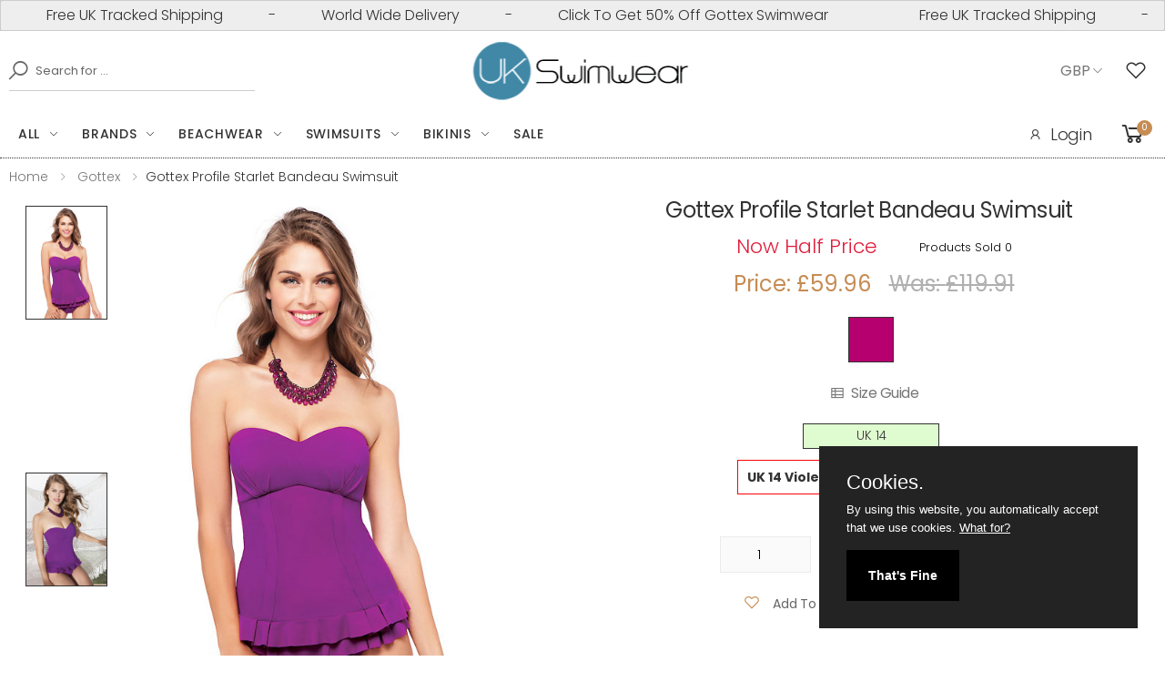

--- FILE ---
content_type: text/html; charset=UTF-8
request_url: https://www.ukswimwear.com/product/1955/gottex-profile-starlet-bandeau-swimsuit
body_size: 15895
content:
<!DOCTYPE html>
<html lang="en">
<head>

   <title>Gottex Profile Starlet Bandeau Swimsuit  | UK swimwear</title>
    <meta property="og:title" content="Gottex Profile Starlet Bandeau Swimsuit | UK swimwear">
      
 
  <meta name="description" content="Gottex Profile Starlet Bandeau Swimsuit, moulded cups, underwired cups, removable strap, bandeau, tummy control. We have sold 0 so far." >
   <meta name="robots" content="index, follow, archive, imageindex, imageclick" >
<meta itemprop="condition" content="New">
<meta itemprop="category" content="Apparel &amp; Accessories > Clothing" >
<meta itemprop="identifier" content="1955" >

 <meta property="og:site_name" content="UK swimwear">
<meta property="og:url" content="https://www.ukswimwear.com/https://www.ukswimwear.com/product/1955/gottex-profile-starlet-bandeau-swimsuit">

<meta property="og:type" content="product">
<meta property="og:description" content="Gottex Profile Starlet Bandeau Swimsuit with free UK delivery and free UK returns are available at UK swimwear.">
<meta property="og:image" content="https://www.ukswimwear.com/shopimages/products/normal/gx_Gottex-Profile-Starlet-Bandeau-Swimsuit-Violet.jpg">
<meta property="og:image:secure_url" content="https://www.ukswimwear.com/shopimages/products/normal/gx_Gottex-Profile-Starlet-Bandeau-Swimsuit-Violet.jpg">
<meta property="og:image:width" content="500">
<meta property="og:image:height" content="700">
<meta property="og:price:amount" content="59.96">
<meta property="og:price:currency" content="GBP">




 
 <link rel="canonical" href="https://www.ukswimwear.comhttps://www.ukswimwear.com/product/1955/gottex-profile-starlet-bandeau-swimsuit" >
 


    <meta property="og:site_name" content="UK Swimwear">
    <meta property="og:type" content="website">
    <meta http-equiv="X-UA-Compatible" content="IE=edge">
    <meta name="viewport" content="width=device-width, initial-scale=1, shrink-to-fit=no">
        
    <!-- Favicon -->
    <link rel="apple-touch-icon" sizes="180x180" href="https://www.ukswimwear.com/assets/images/icons/apple-touch-icon.png">
    <link rel="icon" type="image/png" sizes="32x32" href="https://www.ukswimwear.com/assets/images/icons/favicon-32x32.png">
    <link rel="icon" type="image/png" sizes="16x16" href="https://www.ukswimwear.com/assets/images/icons/favicon-16x16.png">
    <link rel="manifest" href="https://www.ukswimwear.com/assets/images/icons/site.webmanifest">
    <link rel="mask-icon" href="https://www.ukswimwear.com/assets/images/icons/safari-pinned-tab.svg" color="#666666">
    <link rel="shortcut icon" href="https://www.ukswimwear.com/assets/images/icons/favicon.ico">
    
    <meta name="apple-mobile-web-app-title" content="UK Swimwear">
    <meta name="application-name" content="UK Swimwear">
    <meta name="msapplication-TileColor" content="#cc9966">
    <meta name="msapplication-config" content="https://www.ukswimwear.com/assets/images/icons/browserconfig.xml">
    <meta name="theme-color" content="#ffffff">
    <!-- Plugins CSS File --> 
    
     <link rel="stylesheet" href="https://www.ukswimwear.com/assets/css/bootstrap.min.css">
     <link rel="stylesheet" href="https://www.ukswimwear.com/assets/css/jquery-ui.min.css">
     <link rel="stylesheet" href="https://www.ukswimwear.com/assets/css/style.min.css">
          
     <!-- Google tag (gtag.js) -->
  <!-- Google tag (gtag.js) -->
<script src="https://www.googletagmanager.com/gtag/js?id=G-E1BPHWMJHS" defer></script>
<script defer>
  window.dataLayer = window.dataLayer || [];
  
  function gtag(){dataLayer.push(arguments);}
  gtag('js', new Date());

  gtag('config', 'G-E1BPHWMJHS', {
    cookie_flags: 'max-age=7200;secure;samesite=none',
   'debug_mode':true
  });
</script>
 


<!-- Analytics end -->

<script defer>
  
    function validateLoginForm() {
     var email = document.forms["customerLogin"]["xEmailAddress"].value;
     var pass = document.forms["customerLogin"]["xCustPassword"].value;

     if (email.length < 5 || email.indexOf("@") == -1) {
         alert("Please enter your email");
         return false;
     }
     if (pass.length < 4 || pass == null) {
         alert("Please enter your password");
         return false;
     }
 }
 var sectionpage = 0;
</script><script id="mcjs" defer>!function(c,h,i,m,p){m=c.createElement(h),p=c.getElementsByTagName(h)[0],m.async=1,m.src=i,p.parentNode.insertBefore(m,p)}(document,"script","https://chimpstatic.com/mcjs-connected/js/users/8de2af2202c257a25467ea3e3/01949e5f1946c0ec76da1dd95.js");</script>

  
  
</head>

<body>
    <div class="page-wrapper">
<header class="header header-6" style="border-bottom:1px dotted #333">
            <div class="header-top" style="padding:0px;">
               
                    
 <div class="alert" style="padding:0px;margin:0px;" >
  <div class="alert__line" id="marquee" style="margin:0px;padding-top:4px;padding-bottom:4px;">
   <div class="alert__message"> 
     <span class="marquee-span">Free UK Tracked Shipping</span> - <span class="marquee-span">World Wide Delivery</span> - <span class="marquee-span"><a style="color:#333;" href="https://www.ukswimwear.com/gottex-swimwear" aria-label="50% Off All Gottex Designer Swimwear">Click To Get 50% Off Gottex Swimwear</a></span>
    </div>
  </div>
</div>
                
            </div>
            <div class="header-middle" >
                <div class="container" >
                    <div class="header-left" >
                        <div class="header-search header-search-extended header-search-visible d-none d-lg-block">
                            <a href="#" class="search-toggle" role="button" aria-label="Search Our Products"><i class="icon-search"></i></a>
                              <form action="https://www.ukswimwear.com/search" method="get" name="searchForm" id="searchForm" >
                                <div class="header-search-wrapper search-wrapper-wide">
                                    <label for="xSearch" class="sr-only">Search</label>
                                    <button aria-label="Search" class="btn btn-primary" type="submit"><i class="icon-search"></i></button>
                                    <input type="search" class="form-control"  name="xSearch" id="xSearch" placeholder="Search for ..." required>
                                </div><!-- End .header-search-wrapper -->
                            </form>
                        </div><!-- End .header-search -->
                    </div>
                    <div class="header-center">
                        <a href="https://www.ukswimwear.com" class="logo" aria-label="UK Swimwear Home">
                            <img src="https://www.ukswimwear.com/images/logo-70X245.png" alt="UK Swimwear Logo" width="245" height="70">
                        </a>
                    </div><!-- End .header-left -->
                    <div class="header-right" style="margin:0px;padding-top:0px;padding-bottom:0px;">
                        <div class="header-dropdown" style="padding-right:6px;margin-right:0px;">
                        <span>GBP</span><div class="header-menu"><ul><li><a aria-label="Change Currencies" href="https://www.ukswimwear.com/product?xProd=1955&currency=2">EURO</a></li><li><a aria-label="Change Currencies" href="https://www.ukswimwear.com/product?xProd=1955&currency=3">USD</a></li><li><a aria-label="Change Currencies" href="https://www.ukswimwear.com/product?xProd=1955&currency=4">CAD</a></li><li><a aria-label="Change Currencies" href="https://www.ukswimwear.com/product?xProd=1955&currency=5">AUD</a></li></ul></div><!-- End .header-menu -->
                        </div><!-- End .header-dropdown -->
                                                      <a href="#"  data-toggle="modal" data-target="#ModalLogin" rel="nofollow" class="wishlist-link" style="color:#333;padding-right:10px;margin-left:4px;" aria-label="See Your Wish List"><i class="icon-heart-o"></i></a>
                             
                       
                    </div><!-- End .header-right -->
                </div><!-- End .container -->
            </div><!-- End .header-middle -->
            <div class="header-bottom sticky-header" >
                <div class="container">
                    <div class="header-left">
                        <nav class="main-nav" >
                            <ul class="menu sf-arrows">
                            <li>
                            <a href="https://www.ukswimwear.com/everything" class="sf-with-ul" aria-label="Click for everything" >All</a>
                            <div class="megamenu megamenu-md">
                            <div class="row no-gutters">
                              <div class="col-md-3">
                                <div class="menu-col">
                                <div class="menu-title">Accessories</div><!-- End .menu-title -->
                                <ul>
                                <li> <a aria-label="Beach Accessories"  href="https://www.ukswimwear.com/accessories" >All Accessories</a></li>
                                 <li><a aria-label="Beach Bags" href="https://www.ukswimwear.com/accessories/beach-bags" >Beach Bags</a></li>
                                 <li><a aria-label="Click for bust enhancers"  href="https://www.ukswimwear.com/accessories/bust-enhancers" >Bust Enhancers</a></li>
                                 <li><a aria-label="Click for footwear"  href="https://www.ukswimwear.com/beachwear/footwear" >Footwear</a> </li>
                                 <li><a aria-label="Jewellery for the beach" href="https://www.ukswimwear.com/accessories/beach-jewellery" >Jewellery</a></li>
                                 <li><a aria-label="Sun Hats" href="https://www.ukswimwear.com/beachwear/sun-hats">Sun Hats</a></li>
                                 </ul>
                                 </div>
                              </div><!-- End .col-md-3 -->
                              <div class="col-md-3">
                                <div class="menu-col">
                                <div class="menu-title">Beachwear</div><!-- End .menu-title -->
                                <ul>
                                <li> <a aria-label="Designer Beachwear" href="https://www.ukswimwear.com/beachwear" >All Beachwear</a></li>
                                <li><a aria-label="Click for kaftans"  href="https://www.ukswimwear.com/beachwear/kaftans" >Kaftans</a> </li>
                                <li> <a aria-label="Sarongs And Pareos" href="https://www.ukswimwear.com/beachwear/sarongs-and-pareos">Sarongs And Pareos</a></li>
                                <li><a aria-label="Sun Dresses" href="https://www.ukswimwear.com/beachwear/sun-dresses">Sun Dresses</a></li>
                                </ul>
                                <div class="menu-title">Gift Cards</div><!-- End .menu-title -->
                                <ul>
                                <li><a aria-label="Click for gift cards"  href="https://www.ukswimwear.com/giftcert" >Gift Cards</a> </li>
                                </ul>
                                </div><!-- End .menu-col -->
                              </div><!-- End .col-md-3 -->
                              <div class="col-md-3">
                                <div class="menu-col">
                                <div class="menu-title">Swimwear</div><!-- End .menu-title -->
                                <ul>
                                <li><a aria-label="All Our Designer Bikinis" href="https://www.ukswimwear.com/bikinis" >Bikinis</a></li>
                                <li> <a aria-label="Mastectomy Swimwear"  href="https://www.ukswimwear.com/mastectomy-swimwear" >Mastectomy Swimwear</a></li>
                                <li> <a aria-label="Shaping Swimwear"  href="https://www.ukswimwear.com/swimsuits/shaping-swimsuits" >Shaping Swimwear</a></li>
                                <li><a aria-label="All Our Designer Swimsuits" href="https://www.ukswimwear.com/swimsuits" >Swimsuits</a></li>
                                <li> <a aria-label="Tankinis" href="https://www.ukswimwear.com/tankinis">Tankinis</a></li>
                                </ul>
                                 </div><!-- End col -->
                              </div><!-- End .md3 -->
                              <div class="col-md-3">
                                  <div class="banner banner-overlay"  style="background:white;padding-top:10px;padding-right:10px;">
                                   <a aria-label="Designer Beachwear" href="https://www.ukswimwear.com/beachwear" >
                                  <img src="https://www.ukswimwear.com/images/menu-images/Pia-Rossini-Dynasty-Hat.jpg" alt="Designer Beachwear" width="300" height="430" loading="lazy"></a>
                                  </div><!-- End .banner banner-overlay -->
                                 </div><!-- End .col-md-3 -->
                            </div><!-- End .megamenu megamenu-md -->
                        </div><!-- End .row -->
                       
                                </li>
                                
                                 
                                <li>
                                    <a aria-label="Designer Swimwear Brands" href="https://www.ukswimwear.com/page/swimwear-brands" class="sf-with-ul">Brands</a>

                                    <div class="megamenu megamenu-lg">
                                        <div class="row no-gutters">
                                            <div class="col-md-3">
                                                <div class="menu-col">
                                                      <ul>
                                                        <li><a aria-label="Amoressa" href="https://www.ukswimwear.com/amoressa" >Amoressa</a> </li>
                                                        <li><a aria-label="Anita" href="https://www.ukswimwear.com/anita" >Anita</a> </li>
                                                        <li><a aria-label="Aqua Blu" href="https://www.ukswimwear.com/aqua-blu" >Aqua Blu</a> </li>
                                                        <li><a aria-label="Aspiga" href="https://www.ukswimwear.com/aspiga" >Aspiga</a> </li>
                                                        <li><a aria-label="Aubade" href="https://www.ukswimwear.com/aubade" >Aubade</a> </li>
                                                        <li><a aria-label="Bacirubati" href="https://www.ukswimwear.com/bacirubati" >Bacirubati</a> </li>
                                                        <li><a aria-label="Bahama" href="https://www.ukswimwear.com/bahama" >Bahama</a> </li>
                                                        <li><a aria-label="Banana Moon" href="https://www.ukswimwear.com/banana-moon" >Banana Moon</a> </li>
                                                        <li><a aria-label="Cyell" href="https://www.ukswimwear.com/cyell" >Cyell</a> </li>
                                                        <li><a aria-label="David" href="https://www.ukswimwear.com/david-swimwear" >David</a> </li>
                                                        <li><a aria-label="Diva" href="https://www.ukswimwear.com/diva" >Diva</a> </li>
                                                        <li><a aria-label="Dock And Bay" href="https://www.ukswimwear.com/dock-and-bay" >Dock And Bay</a> </li>
                                                        <li><a aria-label="Dolores Cortes" href="https://www.ukswimwear.com/dolores-cortes" >Dolores Cortes</a> </li>
                                                        <li><a aria-label="Fake Bake" href="/fake-bake">Fake Bake</a></li>
                                                    </ul>
                                                </div><!-- End .menu-col -->
                                            </div><!-- End .col-md-6 -->
                                            <div class="col-md-3">
                                                <div class="menu-col">
                                                     <ul>
                                                           <li><a aria-label="Flina Swimwear" href="/felina-swimwear">Felina</a></li>
                                                        <li><a aria-label="Fantasie" href="https://www.ukswimwear.com/fantasie">Fantasie</a>  </li>
                                                       <li><a aria-label="Feraud Paris" href="https://www.ukswimwear.com/feraud-paris"  >Feraud Paris</a>  </li>
                                                       <li><a aria-label="Forever Unique" href="https://www.ukswimwear.com/forever-unique" >Forever Unique</a>  </li>
                                                       <li><a aria-label="Glumann" href="https://www.ukswimwear.com/glumann" >Glumann</a> </li>
                                                       <li> <a aria-label="Goldfish" href="https://www.ukswimwear.com/goldfish" >Goldfish</a> </li>
                                                        <li> <a aria-label="Gottex Designer Swimwear" href="https://www.ukswimwear.com/gottex-Swimwear" >Gottex</a> </li>
                                                       <li><a aria-label="Heaven" href="https://www.ukswimwear.com/heaven" >Heaven</a> </li>
                                                       <li><a aria-label="Iconique" href="https://www.ukswimwear.com/iconique" >Iconique</a> </li>
													   <li><a aria-label="Iconique" href="https://www.ukswimwear.com/kiwi" >Kiwi</a> </li>
                                                       <li> <a aria-label="Liberti" href="https://www.ukswimwear.com/liberti"  >Liberti</a> </li>
                                                       <li>  <a aria-label="LingaDore" href="https://www.ukswimwear.com/lingadore"  >LingaDore</a></li>
                                                       <li> <a aria-label="Lola" href="https://www.ukswimwear.com/lola"  >Lola</a></li>
                                                     <li> <a aria-label="Love Luna" href="https://www.ukswimwear.com/love-luna"  >Love Luna</a></li>
                                                    
                                                   
                                                     </ul>
                                                </div><!-- End .menu-col -->
                                            </div><!-- End .col-md-6 -->
                                            <div class="col-md-3">
                                                <div class="menu-col">
                                                    <ul>
													     <li> <a aria-label="Maryan Mehlhorn" href="https://www.ukswimwear.com/maryan-mehlhorn"  >Maryan Mehlhorn</a></li>
                                                     <li> <a aria-label="Miraclesuit Swimwear" href="https://www.ukswimwear.com/miraclesuit"  >Miraclesuit Swimwear</a></li>
                                                     <li><a aria-label="Miss Matisse" href="https://www.ukswimwear.com/miss-matisse"  >Miss Matisse</a></li>
                                                     <li><a aria-label="Moontide" href="https://www.ukswimwear.com/moontide"  >Moontide</a></li>
                                                     <li><a aria-label="MyClarissa" href="https://www.ukswimwear.com/myclarissa"  > MyClarissa</a></li>
                                                     <li><a aria-label="Nicole Olivier" href="https://www.ukswimwear.com/nicole-olivier"  >Nicole Olivier</a></li>
                                                     <li><a aria-label="Nuria Ferrer" href="https://www.ukswimwear.com/nuria-ferrer "  >Nuria Ferrer</a></li>
                                                     <li> <a aria-label="Olympia" href="https://www.ukswimwear.com/olympia-swimwear">Olympia</a></li>
                                                     <li> <a aria-label="Oroblu" href="https://www.ukswimwear.com/oroblu-swimwear">Oroblu</a></li>
                                                     <li> <a aria-label="Palm Beach" href="https://www.ukswimwear.com/palm-beach-swimwear"  >Palm Beach</a></li>
                                                     <li><a aria-label="Phax" href="https://www.ukswimwear.com/phax">Phax</a></li>
                                                      <li><a aria-label="Pia Rossini" href="https://www.ukswimwear.com/pia-rossini"  >Pia Rossini</a></li>
                                                      <li><a aria-label="Pia Rossini" href="https://www.ukswimwear.com/pierre-mantoux"  >Pierre Mantoux</a></li>
                                                        <li><a aria-label="Piha" href="https://www.ukswimwear.com/piha"  >Piha</a></li>
                                                     
                                                     </ul>
                                                </div><!-- End .menu-col -->
                                            </div><!-- End .col-md-6 -->

                                             <div class="col-md-3">
                                                <div class="menu-col">
                                                     <ul>
                                                      
                                                      <li><a aria-label="PrimaDonna" href="https://www.ukswimwear.com/primadonna"  >PrimaDonna</a></li>     
                                                      <li><a aria-label="PrimaDonna" href="https://www.ukswimwear.com/roidal"  >Roidal</a></li>
                                                      <li><a aria-label="Rosch" href="https://www.ukswimwear.com/rosch"  >Rosch</a></li>
                                                      <li><a aria-label="Seasense" href="https://www.ukswimwear.com/seasense"  >Seasense</a></li>
                                                      <li><a aria-label="Seaspray" href="https://www.ukswimwear.com/seaspray" >Seaspray</a></li>
                                                      <li><a aria-label="Speedo" href="https://www.ukswimwear.com/speedo" >Speedo</a></li>
                                                      <li><a aria-label="Sunflair" href="https://www.ukswimwear.com/sunflair" >Sunflair</a></li>
                                                      <li><a aria-label="Tessy" href="https://www.ukswimwear.com/tessy" >Tessy</a></li>
                                                      <li><a aria-label="Vacanze Italiane" href="https://www.ukswimwear.com/vacanze-italiane" >Vacanze Italiane</a></li>
                                                      <li><a aria-label="Watercult" href="https://www.ukswimwear.com/watercult" >Watercult</a> </li>
                                                    </ul>
                                                </div><!-- End .menu-col -->
                                            </div><!-- End .col-md-6 -- -->
                                        </div><!-- End .row -->
                                    </div><!-- End .megamenu megamenu-sm -->
                                </li>
                                 <li>
                                    <a aria-label="Designer Beachwear" href="https://www.ukswimwear.com/beachwear" class="sf-with-ul">Beachwear</a>
                                    
                                         <div class="megamenu megamenu-sm">
                                        <div class="row no-gutters">
                                            <div class="col-md-6">
                                                <div class="menu-col">
                                                    <div class="menu-title">Beachwear</div><!-- End .menu-title -->
                                                    <ul>
                                                        <li> <a aria-label="Designer Beachwear" href="https://www.ukswimwear.com/beachwear" >All Beachwear</a></li>
                                                                <li> <a aria-label="Accessories" href="https://www.ukswimwear.com/accessories" >Beach Accessories</a></li>
                                                                <li><a aria-label="Beach Bags" href="https://www.ukswimwear.com/accessories/beach-bags" >Beach Bags</a></li>
                                                                <li><a aria-label="Beach and Pool Footwear" href="https://www.ukswimwear.com/beachwear/footwear" >Footwear</a> </li>
                                                                <li><a aria-label="Kaftans" href="https://www.ukswimwear.com/beachwear/kaftans"  >Kaftans</a> </li>
                                                                <li> <a aria-label="Sarongs And Pareos" href="https://www.ukswimwear.com/beachwear/sarongs-and-pareos">Sarongs And Pareos</a></li>
                                                                <li><a aria-label="Sun Dresses" href="https://www.ukswimwear.com/beachwear/sun-dresses">Sun Dresses</a></li>
                                                                <li><a aria-label="Sun Hats" href="https://www.ukswimwear.com/beachwear/sun-hats">Sun Hats</a></li>
                                                    </ul>
                                                </div><!-- End .menu-col -->
                                            </div><!-- End .col-md-6 -->

                                            <div class="col-md-6">
                                                <div class="banner banner-overlay"  style="background:white;">
                                                    <a aria-label="Designer Beachwear" href="https://www.ukswimwear.com/beachwear" >
                                                             <img src="https://www.ukswimwear.com/images/menu-images/Pia-Rossini-Amara-Designer-Beachwear.jpg" alt="Designer Beachwear" width="300" height="430" loading="lazy" >
                                                       
                                                    </a>
                                                </div><!-- End .banner -->
                                            </div><!-- End .col-md-6 -->
                                        </div><!-- End .row -->
                                    </div><!-- End .megamenu megamenu-sm -->
                                 
                                </li>
                                <li>
                                    <a aria-label="All Our Designer Swimsuits"  href="https://www.ukswimwear.com/swimsuits" class="sf-with-ul">Swimsuits</a>

                                    <div class="megamenu megamenu-lg">
                                        <div class="row no-gutters">
                                            <div class="col-md-3">
                                                <div class="menu-col">
                                                    <div class="menu-title">Swimsuit Styles</div><!-- End .menu-title -->
                                                    <ul>
                                                        <li><a aria-label="All Our Designer Swimsuits" href="https://www.ukswimwear.com/swimsuits" >All Swimsuits</a></li>
                                                        <li><a aria-label="Bandeau Swimsuits" href="https://www.ukswimwear.com/swimsuits/bandeau-swimsuits" >Bandeau Swimsuits</a></li>
                                                         <li><a aria-label="Convertible Swimsuits" href="https://www.ukswimwear.com/swimsuits/convertible-swimsuits" >Convertible Swimsuits</a></li>
                                                         <li><a aria-label="Cut Out Swimsuits" href="https://www.ukswimwear.com/swimsuits/cut-out-swimsuits" >Cut Out Swimsuits</a></li>
                                                         <li><a aria-label="Halter Neck Swimsuits" href="https://www.ukswimwear.com/swimsuits/halter-neck-swimsuits" >Halter Neck Swimsuits</a></li>
                                                         <li><a aria-label="High Back Swimsuits" href="https://www.ukswimwear.com/swimsuits/high-back-swimsuits" >High Back Swimsuits</a></li>
                                                         <li><a aria-label="High Neck Swimsuits" href="https://www.ukswimwear.com/swimsuits/high-neck-swimsuits" >High Neck Swimsuits</a></li>
                                                         <li><a aria-label="Low Back Swimsuits" href="https://www.ukswimwear.com/swimsuits/low-back-swimsuits" >Low Back Swimsuits</a></li>
                                                          <li><a aria-label="Mastectomy Swimsuits" href="https://www.ukswimwear.com/swimsuits/mastectomy-swimsuits" >Mastectomy Swimsuits</a></li>
                                                    </ul>
                                                </div><!-- End .menu-col -->
                                            </div><!-- End .col-md-6 -->
                                            <div class="col-md-3">
                                                <div class="menu-col">
                                                     <ul>
                                                       
                                                        <li><a aria-label="Medium Back Swimsuits" href="https://www.ukswimwear.com/swimsuits/medium-back-swimsuits" >Medium Back Swimsuits</a> </li>
                                                        <li> <a aria-label="Padded Swimsuits" href="https://www.ukswimwear.com/swimsuits/padded-swimsuits" >Padded Swimsuits</a></li>
                                                        <li><a aria-label="Plus Size Swimsuits" href="https://www.ukswimwear.com/swimsuits/plus-size-swimsuits" >Plus Size Swimsuits</a></li>
                                                        <li> <a aria-label="Shaping Swimsuits" href="https://www.ukswimwear.com/swimsuits/shaping-swimsuits" >Shaping Swimsuits</a></li>
                                                        <li> <a aria-label="Sports Swimwsuits" href="https://www.ukswimwear.com/swimsuits/sports-swimsuits" >Sports Swimwsuits</a></li>
                                                        <li><a aria-label="Swim Dresses"  href="https://www.ukswimwear.com/swimsuits/swim-dress" >Swim Dresses</a></li>
                                                        <li><a aria-label="Underwired Swimsuits"  href="https://www.ukswimwear.com/swimsuits/underwired-swimsuits" >Underwired Swimsuits</a></li>
                                                       
                                                     </ul>
                                                </div><!-- End .menu-col -->
                                            </div><!-- End .col-md-6 -->
                                            <div class="col-md-3">
                                                <div class="menu-col">
                                                    <div class="menu-title">Swimsuit Colours</div><!-- End .menu-title -->
                                                    <ul>
                                                         <li><a aria-label="Black Swimsuits" href="https://www.ukswimwear.com/swimsuits/animal-print-swimsuits" >Animal Print Swimsuits</a></li>
                                                        <li><a aria-label="Black Swimsuits" href="https://www.ukswimwear.com/swimsuits/black-swimsuits" >Black Swimsuits</a></li>
                                                        <li><a aria-label="Blue Swimsuits" href="https://www.ukswimwear.com/swimsuits/blue-swimsuits" >Blue Swimsuits</a></li>
                                                        <li><a aria-label="Green Swimsuits" href="https://www.ukswimwear.com/swimsuits/green-swimsuits" >Green Swimsuits</a></li> 
                                                         <li><a aria-label="Navy Swimsuits" href="https://www.ukswimwear.com/swimsuits/navy-swimsuits" >Navy Swimsuits</a></li>
                                                         <li><a aria-label="Pink Swimsuits" href="https://www.ukswimwear.com/swimsuits/pink-swimsuits" >Pink Swimsuits</a></li>
                                                        <li><a aria-label="Red Swimsuits" href="https://www.ukswimwear.com/swimsuits/navy-swimsuits" >Red Swimsuits</a></li>
                                                         <li><a aria-label="Yellow Swimsuits" href="https://www.ukswimwear.com/swimsuits/yellow-swimsuits" >Yellow Swimsuits</a></li>
                                                         <li><a aria-label="White Swimsuits" href="https://www.ukswimwear.com/swimsuits/white-swimsuits" >White Swimsuits</a></li>
                                                    </ul>
                                                </div><!-- End .menu-col -->
                                            </div><!-- End .col-md-6 -->

                                            <div class="col-md-3">
                                                <div class="banner banner-overlay"  style="background:white;padding-top:10px;padding-right:10px;">
                                                    <a aria-label="All Our Designer Swimsuits"  href="https://www.ukswimwear.com/swimsuits" >
                                                        <img src="https://www.ukswimwear.com/images/menu-images/Roidal-Desire-Designer-Swimsuit" alt="Designer Swimsuits" width="300" height="430" loading="lazy" >
                                                    </a>
                                                </div><!-- End .banner -->
                                            </div><!-- End .col-md-6 -->
                                        </div><!-- End .row -->
                                    </div><!-- End .megamenu megamenu-sm -->
                                </li>
                                <li>
                                    <a href="https://www.ukswimwear.com/bikinis" class="sf-with-ul">Bikinis</a>

                                    <div class="megamenu megamenu-lg">
                                        <div class="row no-gutters">
                                            <div class="col-md-3">
                                                <div class="menu-col">
                                                    <div class="menu-title">Bikini Styles</div><!-- End .menu-title -->
                                                    <ul>
                                                        <li><a aria-label="All Our Designer Bikinis" href="https://www.ukswimwear.com/bikinis" >All Bikinis</a></li>
                                                        <li><a aria-label="Bandeau Bikinis" href="https://www.ukswimwear.com/bikinis/bandeau-bikinis" >Bandeau Bikinis</a></li>
                                                        <li><a aria-label="Bikini Tops" href="https://www.ukswimwear.com/bikinis/bikini-tops" >Bikini Tops</a></li>
                                                        <li><a aria-label="Bikini Bottoms" href="https://www.ukswimwear.com/bikinis/bikini-bottoms" >Bikini Bottoms</a></li>
                                                        <li><a aria-label="Brazilian Bikinis" href="https://www.ukswimwear.com/bikinis/brazilian-bikinis" >Brazilian Bikinis</a></li>
                                                        <li><a aria-label="Convertible Bikinis" href="https://www.ukswimwear.com/bikinis/convertible-bikinis" >Convertible Bikinis</a></li>
                                                        <li><a aria-label="Halter Neck Bikinis" href="https://www.ukswimwear.com/bikinis/halter-neck-bikinis" >Halter Neck Bikinis</a></li>
                                                         <li><a aria-label="High Waisted Bikinis" href="https://www.ukswimwear.com/bikinis/high-waisted-bikinis" >High Waisted Bikinis</a></li>
                                                       <li><a aria-label="High Waisted Bikinis" href="https://www.ukswimwear.com/bikinis/moulded-bikini" >Moulded Bikini</a></li>
                                                    </ul>
                                                </div><!-- End .menu-col -->
                                            </div><!-- End .col-md-6 -->
                                            <div class="col-md-3">
                                                <div class="menu-col">
                                                     <ul>
                                                      
                                                       <li><a aria-label="Padded Bikinis" href="https://www.ukswimwear.com/bikinis/padded-bikinis" >Padded Bikinis</a></li>
                                                       <li><a aria-label="Padded Bikinis" href="https://www.ukswimwear.com/bikinis/push-up-bikinis" >Push Up Bikinis</a></li>
                                                       <li><a aria-label="Padded Bikinis" href="https://www.ukswimwear.com/bikinis/triangle-bikinis" >Triangle Bikinis</a></li>
                                                       <li><a aria-label="Underwired Bikinis" href="https://www.ukswimwear.com/bikinis/underwired-bikinis" >Underwired Bikinis</a></li>
                                                     </ul>
                                                       <div class="menu-title">Bikini Colours</div><!-- End .menu-title -->
                                                        <ul>
                                                       <li><a aria-label="Animal Print Bikinis" href="https://www.ukswimwear.com/bikinis/animal-print-bikinis" >Animal Print Bikinis</a></li>
                                                    <li><a aria-label="Black Bikinis" href="https://www.ukswimwear.com/bikinis/black-bikinis" >Black Bikinis</a></li>
                                                    <li><a aria-label="Blue Bikinis" href="https://www.ukswimwear.com/bikinis/blue-bikinis" >Blue Bikinis</a></li>
                                                    <li><a aria-label="Green Bikinis" href="https://www.ukswimwear.com/bikinis/green-bikinis" >Green Bikinis</a></li>
                                                   </ul>
                                                </div><!-- End .menu-col -->
                                            </div><!-- End .col-md-6 -->
                                            <div class="col-md-3">
                                                <div class="menu-col">
                                                    <ul>
                                                      <li><a aria-label="Navy Bikinis" href="https://www.ukswimwear.com/bikinis/navy-bikinis" >Navy Bikinis</a></li>
                                                    <li><a aria-label="Pink Bikinis" href="https://www.ukswimwear.com/bikinis/pink-bikinis" >Pink Bikinis</a></li>
                                                    <li><a aria-label="Purple Bikinis" href="https://www.ukswimwear.com/bikinis/purple-bikinis" >Purple Bikinis</a></li>
                                                    <li><a aria-label="Red Bikinis" href="https://www.ukswimwear.com/bikinis/red-bikinis" >Red Bikinis</a></li>
                                                    <li><a aria-label="Yellow Bikinis" href="https://www.ukswimwear.com/bikinis/yellow-bikinis" >Yellow Bikinis</a></li>
                                                    </ul>
                                                </div><!-- End .menu-col -->
                                            </div><!-- End .col-md-6 -->

                                            <div class="col-md-3">
                                                <div class="banner banner-overlay" style="background:white;padding-top:10px;padding-right:10px;">
                                                    <a aria-label="All Our Designer Bikinis" href="https://www.ukswimwear.com/bikinis" >
                                                   
                                                        <img src="https://www.ukswimwear.com/images/menu-images/Nuria-Ferrer-Designer-Bikini.jpg" alt="Designer Bikinis" width="300" height="430" loading="lazy">
                                            
                                                    </a>
                                                </div><!-- End .banner -->
                                            </div><!-- End .col-md-6 -->
                                        </div><!-- End .row -->
                                    </div><!-- End .megamenu megamenu-sm -->
                                </li>
                         
                                <li>
                                      <a aria-label="Swimwear Sale" href="https://www.ukswimwear.com/promotions/swimwear-sale" >Sale</a>
                                 </li>
                             </ul><!-- End .menu -->
                        </nav><!-- End .main-nav -->

                        <button class="mobile-menu-toggler">
                            <span class="sr-only">Toggle mobile menu</span>
                            <i class="icon-bars"></i>
                        </button>
                    </div><!-- End .header-left -->
                     <div class="header-right">
                       <ul class="top-menu top-link-menu ">
                            <li>
                                <ul>
                                                                <li><a href="#ModalLogin" aria-label="Log into your account" data-toggle="modal" style="color:#333;padding-right:6px;font-size:18px;" ><i class="icon-user"></i>Login</a></li>
                                                                </ul>
                            </li>
                          </ul><!-- End .top-menu -->
                           
                                                        <div class="dropdown cart-dropdown" style="padding-right:4px;">
                           
                            <a aria-label="Basket or Cart" href="https://www.ukswimwear.com/cart" class="dropdown-toggle" style="color:#333;font-weight: normal;">
                                <i class="icon-shopping-cart"></i>
                                <span class="cart-count" id="subtotalJAXF1" >0</span>
                             </a>
                           
                        </div><!-- End .cart-dropdown -->
                                            </div>
                </div><!-- End .container -->
    
            </div><!-- End .header-bottom -->
        </header><!-- End .header -->
      
        
 <link rel="stylesheet" href="https://www.ukswimwear.com/assets/css/plugins/owl-carousel/owl.carousel.min.css">
 
  


<div itemtype="https://schema.org/Product" itemscope="">
   <meta itemprop="name" content="Gottex Profile Starlet Bandeau Swimsuit">
   <link itemprop="image" href="https://www.ukswimwear.com/shopimages/products/normal/gx_Gottex-Profile-Starlet-Bandeau-Swimsuit-Violet.jpg" >
   <meta itemprop="description" content="Gottex Profile Starlet Bandeau Swimsuit, moulded cups, underwired cups, removable strap, bandeau, tummy control. We have sold 0 so far." >
   <meta itemprop="sku" content="1955">
   <div itemprop="offers" itemscope="" itemtype="https://schema.org/Offer">
    <link itemprop="url" href="https://www.ukswimwear.com/https://www.ukswimwear.com/product/1955/gottex-profile-starlet-bandeau-swimsuit" >
     <meta itemprop="price" content="59.96" >
     <meta itemprop="priceCurrency" content="GBP" >
     <meta itemprop="itemCondition" itemtype="https://schema.org/OfferItemCondition" content="https://schema.org/NewCondition" >
     <meta itemprop="availability" itemtype="https://schema.org/ItemAvailability" content="https://schema.org/InStock" >
          <meta itemprop="priceValidUntil" content="2026-03-23" > 
     
          <!-- UK Shiping -->
     <div itemprop="shippingDetails" itemtype="https://schema.org/OfferShippingDetails" itemscope>
          <div itemprop="shippingRate" itemtype="https://schema.org/MonetaryAmount" itemscope>
            <meta itemprop="identifier" content="2 to 4 days" />
            <meta itemprop="value" content="0.00" />
            <meta itemprop="currency" content="GBP" />
          </div>
          
          <div itemprop="shippingDestination" itemtype="https://schema.org/DefinedRegion" itemscope>
            <meta itemprop="addressCountry" content="UK" />
          </div>
          <div itemprop="deliveryTime" itemtype="https://schema.org/ShippingDeliveryTime" itemscope>
            <div itemprop="handlingTime" itemtype="https://schema.org/QuantitativeValue" itemscope>
              <meta itemprop="minValue" content="0" />
              <meta itemprop="maxValue" content="1" />
              <meta itemprop="unitCode" content="DAY" />
            </div>
            <div itemprop="transitTime" itemtype="https://schema.org/QuantitativeValue" itemscope>
              <meta itemprop="minValue" content="1" />
              <meta itemprop="maxValue" content="5" />
              <meta itemprop="unitCode" content="DAY" />
            </div>
          </div>
       </div>
          
      
        

   </div> 
      <div itemprop="brand" itemtype="https://schema.org/Brand" itemscope="">
        <meta itemprop="name" content="Gottex" >
   </div>
</div>
 

 
        <main class="main">
          <div class="page-content" style="max-width:1300px;margin: auto;text-align:center;padding-top:10px;">
            <nav aria-label="breadcrumb" class="breadcrumb-nav border-0"  style="margin-bottom:2px;"> 
               <div class="container d-flex align-items-center"  >
                 <ol class="breadcrumb" itemscope  itemtype="https://schema.org/BreadcrumbList">
                 <li aria-label="Home" class="breadcrumb-item" itemprop="itemListElement" itemscope
                itemtype="https://schema.org/ListItem"><a href="https://www.ukswimwear.com" itemprop="item" title="Home" > <span itemprop="name">Home</span></a>
                <meta itemprop="position" content="1" />
                </li>
                <li aria-label="Gottex" class="breadcrumb-item" itemprop="itemListElement" itemscope
                itemtype="https://schema.org/ListItem"><a href="/gottex-swimwear" itemprop="item" title="Gottex" > <span itemprop="name">Gottex</span></a>
                <meta itemprop="position" content="2" />
                </li>
                 <li aria-label="Gottex Profile Starlet Bandeau Swimsuit" class="breadcrumb-item active" aria-current="page" itemprop="itemListElement" itemscope itemtype="https://schema.org/ListItem"><span itemprop="name">Gottex Profile Starlet Bandeau Swimsuit</span>
                  <meta itemprop="position" content="3" />
                  </li>
                </ol>
                </div><!-- End .container -->
             
               </nav><!-- End .breadcrumb-nav -->
                <div class="container">
                    <div class="product-details-top mb-2" >
                   
                    <form id="prodjax" name="prodjax" action="" method="post">
                        <input type="hidden" id="prodID" name="prodID" value="1955" >
                                                <input type="hidden" id="VioletUK14" value="0,Y">
                                                <input type="hidden" id="stockVal" name="stockVal" value="-99">
                        <input type="hidden" id="ColourName" value="">
                        <input type="hidden" id="SizeName" value="">
                        <input type="hidden" id="leadTime" value="10 - 20">
                        <input type="hidden" id="selectedColour" value="0">
                        <input type="hidden" id="selectedSize" value="0">
                        <input type="hidden" id="prodName" name="prodName" value="Gottex Profile Starlet Bandeau Swimsuit" >
                        <input type="hidden" id="Image" name="Image" value="shopimages/products/normal/gx_Gottex-Profile-Starlet-Bandeau-Swimsuit-Violet.jpg" >
                       
                      
                        <div class="row">
                            <div class="col-md-6">
                                <div class="product-gallery product-gallery-vertical" >
                                    <div class="row" style="text-align:center;border:0px solid #333;">
                                        <figure class="product-main-image" style="margin: auto;text-align:center;">
                                        <img id="product-zoom" src="https://www.ukswimwear.com/shopimages/products/normal/gx_Gottex-Profile-Starlet-Bandeau-Swimsuit-Violet.jpg" data-zoom-image="https://www.ukswimwear.com/shopimages/products/normal/gx_Gottex-Profile-Starlet-Bandeau-Swimsuit-Violet.jpg" alt="Gottex Profile Starlet Bandeau Swimsuit image"  width="500" height="700" style="max-width:400px;" >
                                            <div class="btn-product-gallery-div">
                                            <a href="#" id="btn-product-gallery" class="btn-product-gallery">
                                                <i class="icon-arrows"></i>
                                            </a>
                                            </div>
                                            <br>
                                        </figure>

                                        <div id="product-zoom-gallery" class="product-image-gallery"  style="padding-left:18px;border:0px solid #eee;" >
                                            <a class=""   style="max-height:125px;text-align:center;margin:5px;" href="#" data-image="https://www.ukswimwear.com/shopimages/products/normal/gx_Gottex-Profile-Starlet-Bandeau-Swimsuit-Violet.jpg" data-zoom-image="https://www.ukswimwear.com/shopimages/products/normal/gx_Gottex-Profile-Starlet-Bandeau-Swimsuit-Violet.jpg" >
                                           <img src="https://www.ukswimwear.com/shopimages/products/normal/gx_Gottex-Profile-Starlet-Bandeau-Swimsuit-Violet.jpg" alt="Gottex Profile Starlet Bandeau Swimsuit image"  style="max-height:125px;text-align:center;border:1px solid #333;">
                                           </a>
                                        
                                                                                       <a class="" style="max-height:125px;text-align:center;margin:5px;" href="#" data-image="https://www.ukswimwear.com/shopimages/products/normal/gx_Starlet-Bandeau-Swimsuit-Violet.jpg" data-zoom-image="https://www.ukswimwear.com/shopimages/products/normal/gx_Starlet-Bandeau-Swimsuit-Violet.jpg" >
                                           <img src="https://www.ukswimwear.com/shopimages/products/normal/gx_Starlet-Bandeau-Swimsuit-Violet.jpg" alt="Gottex Profile Starlet Bandeau Swimsuit image" style="max-height:125px;border:1px solid #333;">
                                           </a>
                                                                                                                                                                         
                                            
                                        </div><!-- End .product-image-gallery -->
                                    </div><!-- End .row -->
                                </div><!-- End .product-gallery -->
                            </div><!-- End .col-md-6 -->

                            <div class="col-md-6">
                                <div class="product-details product-details-centered">
                                  
                                     <h1 class="product-title">Gottex Profile Starlet Bandeau Swimsuit</h1><!-- End .product-title -->
                            
                                    <div class="ratings-container">
                                      <span style="padding-right:26px;color:#e11e3d;font-size:22px;" >Now Half Price</span><br><br>                                                                            <span style="color:#000;padding-left:20px;">Products Sold 0</span>   
                                                                                  
                                     </div><!-- End .rating-container -->
                                     <div class="product-price">
                                        Price:&nbsp;<span id="priceSpan1955">&pound;59.96</span>  <span style="color:#B0B0B0;padding-left:20px;text-decoration-line: line-through;">Was:&nbsp;<span id="rrpSpan1955">&pound;119.91</span></span>                                    </div><!-- End .product-price -->
                                                                      
                               
                            <div class="details-filter-row details-row-size">
                                    <div class="swatches">                                    <input type="hidden" id="Colour" name="Colour" value="" >                                                <div id="C10138" style="background:url(/shopimages/products/extras/Gottex/Violet.gif) repeat bottom center;" class="sub-swatch" onclick="image_click('10138','Violet',1)">
                                                </div>                                       
                                    </div>
                                </div><!-- End .details-filter-row --><h2 style="font-size:12pt;font-weight:normal;">
                                 <a class="size-guide" href="javascript:gotosizeGuide();"  ><i class="icon-th-list"></i>Size Guide</a></h2>
                                <div class="details-filter-row details-row-size">
                                     <div class="prod-sizes">
                                                                 <input type="hidden" id="Size" name="Size" value="" ><div id="S10137" class="sub-size" onclick="size_click('10137','UK 14 ',0)">UK 14 </div><div id="qty-stock" class="stock" >
                                            <div id="stock"  >Please select an option</div>
                                    </div>
                               </div>
                                 </div><!-- End .details-row-size -->
                                
                                 <br>
                                  <div class="product-details-action" >
                                        <input type="hidden" id="mainimage" name="mainimage" value="shopimages/products/normal/gx_Gottex-Profile-Starlet-Bandeau-Swimsuit-Violet.jpg" >
                                        <div class="details-action-col">
                                            <div class="product-details-quantity">
                                            <input type="number" id="qty-box" class="form-control" value="1" min="1" max="200" step="1" data-decimals="0" required  name="qty-box" oninput="stockbyID()" >
                                            </div><!-- End .product-details-quantity -->

                                            <a href="#" onclick="submitprodForm();" class="btn-product btn-cart"><span>add to cart</span></a>
                                         
                                        </div>


                                        <div class="details-action-wrapper" style="margin-bottom:20px;">
                                                                                            <a href="#" class="btn-product btn-wishlist" title="Wishlist" data-toggle="modal" data-target="#ModalLogin"><span style="padding-left:4px;">Add To Wishlist</span></a>
                                                                                    
                                        
                                           
                                             <a href="#" data-toggle="modal" data-target="#modal-review" class="btn-product" title="Write a Review"><i class="icon-edit"></i><span style="padding-left:4px;">Write a Review</span></a>
                                           
                                        </div><!-- End .details-action-wrapper -->
                                       
                                    </div><!-- End .product-details-action -->
                                    <div id="thetabs"></div> <!-- jump to here -->
                                </div><!-- End .product-details -->
                            </div><!-- End .col-md-6 -->
                        </div><!-- End .row -->
                    </div><!-- End .product-details-top -->
                </form>
                
                    <div class="product-details-tab">
                        <ul class="nav nav-pills justify-content-center" >
                            <li class="nav-item">
                                <a class="nav-link active" id="product-desc-link" data-toggle="tab" href="#product-desc-tab"  aria-controls="product-desc-tab" aria-selected="true">Description</a>
                            </li>
                            <li class="nav-item">
                                <a class="nav-link" id="product-info-link" data-toggle="tab" href="#size-tab"  aria-controls="product-info-tab" aria-selected="false">Size Guide</a>
                            </li>
                            <li class="nav-item">
                                <a class="nav-link" id="product-shipping-link" data-toggle="tab" href="#product-shipping-tab"  aria-controls="product-shipping-tab" aria-selected="false">Shipping & Returns</a>
                            </li>
                            <li class="nav-item">
                                <a class="nav-link" id="product-review-link" data-toggle="tab" href="#product-review-tab"  aria-controls="product-review-tab" aria-selected="false">Reviews (0)</a>
                            </li>
                        </ul>
                        <div class="tab-content" >
                            <div class="tab-pane fade show active" id="product-desc-tab"  aria-labelledby="product-desc-link">
                                <div class="product-desc-content" style="text-align:left;">
                                    <h3>Product Information</h3>
                                    <p>                                    * Moulded cups<br />* Underwired cups<br />* Removable strap<br />* Bandeau<br />* Tummy control                                    </p>
                                    <p> Starlet is the right name for this suit. It's simple beauty is evident immediately. With removable straps <a href="https://www.ukswimwear.com/swimsuits/bandeau-swimsuits" target="_blank">it turns into a bandeau</a> which can be deemed to be the little black dress of swimsuits. Flattering with it's shallow frill at the hip and fitted control torso it's the kind of suit a film star like Monroe or West might wear. It's vintage and yet cutting edge at the same time.</p>
                                 </div><!-- End .product-desc-content -->
                            </div><!-- .End .tab-pane -->
                            <div class="tab-pane fade" id="size-tab"  aria-labelledby="product-info-link">
                                <div class="product-desc-content">
                                    <h3>Size Guide</h3>
                                     
<!-- Table Begins -->
<table class="sizechart" >
<tr><td>UK<br>AUS</td><td>US</td><td>Germany</td><td>France<br>Spain</td><td>Italy</td></tr>
<tr><td>6</td><td>4</td><td>32</td><td>34</td><td>38</td></tr>
<tr><td>8</td><td>6</td><td>34</td><td>36</td><td>40</td></tr>
<tr><td >10</td><td >8</td><td >36</td><td >38</td><td >42</td></tr>
<tr><td>12</td><td>10</td><td>38</td><td>40</td><td>44</td></tr>
<tr><td>14</td><td>12</td><td>40</td><td>42</td><td>46</td></tr>
<tr><td>16</td><td>14</td><td>42</td><td>44</td><td>48</td></tr>
<tr><td>18</td><td>16</td><td>44</td><td>46</td><td>50</td></tr>
<tr><td style="height:10px;" colspan="6">International Cup Sizes</td></tr>
<tr><td>A</td><td>A</td><td>A</td><td>A</td><td>A</td></tr>
<tr><td >B</td><td >B</td><td >B</td><td >B</td><td >B or None</td></tr>
<tr><td>C</td><td>C</td><td>C</td><td>C</td><td>C</td></tr>
<tr><td>D</td><td>D</td><td>D</td><td>D</td><td>D</td></tr>
<tr><td>DD</td><td>DD/E</td><td>E</td><td>E</td><td>DD</td></tr>
<tr><td>E</td><td>DDD/F</td><td>F</td><td>F</td><td>E</td></tr>

</table>
<!-- Table Ends -->

 
                                </div><!-- End .product-desc-content -->
                            </div><!-- .End .tab-pane -->
                            <div class="tab-pane fade" id="product-shipping-tab"  aria-labelledby="product-shipping-link">
                                <div class="product-desc-content">
                                    <h3>Delivery & returns</h3>
                                    <p>We deliver to over 100 countries around the world. For full details of the delivery options we offer, please view our <a href="#">Delivery information</a><br>
                                    We hope you'll love every purchase, but if you ever need to return an item you can do so within a month of receipt. For full details of how to make a return, please view our <a href="#">Returns information</a></p>
                                </div><!-- End .product-desc-content -->
                            </div><!-- .End .tab-pane -->
                            <div class="tab-pane fade" id="product-review-tab"  aria-labelledby="product-review-link">
                            <input type="hidden" id="numreviews" value="0">
                            <div id="reviews" class="reviews" style="text-align:left;">
                              
                              </div><!-- .End .tab-pane -->
                                 <div>
                             <button type="button" id="reviewsBtn" class="btn " onclick="getMoreReviews(1955,0);" >See More Reviews</button>
                             <button type="button" id="startBtn" class="btn " onclick="getMoreReviews(1955,1);" >Back to Start</button>
                        </div> 
                        </div><!-- End .tab-content -->
                    </div><!-- End .product-details-tab -->
                  <br>
                    <h4 class="title text-center mb-4">You May Also Like</h4><!-- End .title text-center --> 
                    <div class="owl-carousel owl-simple carousel-equal-height carousel-with-shadow" data-toggle="owl" 
                        data-owl-options='{
                            "nav": false, 
                            "dots": true,
                            "margin": 20,
                            "loop": false,
                            "responsive": {
                                "0": {
                                    "items":1
                                },
                                "480": {
                                    "items":2
                                },
                                "768": {
                                    "items":3
                                },
                                "992": {
                                    "items":4
                                },
                                "1200": {
                                    "items":5,
                                    "nav": true,
                                    "dots": false
                                }
                            }
                        }'>
                       
                                                
                         <div class="product product-7 text-center ">
                            <figure class="product-media">
                                                                                                   <a href="https://www.ukswimwear.com/product/1812/palm-beach-skeletto-bandeau-swimsuit">
                                    <img class="lazy product-image" data-src="/shopimages/products/normal/pa_Skeletto-Bandeau-Swimsuit-423-733.jpg" alt="Palm Beach Skeletto Bandeau Swimsuit" width="500" height="700" >
                                </a>
                                <div class="product-action no-mobile">
                                    <a href="https://www.ukswimwear.com/product/1812/palm-beach-skeletto-bandeau-swimsuit" class="btn-product icon-info-circle" title="Full product info">Full Information</a>
                                </div><!-- End .product-action -->
                             </figure><!-- End .product-media -->

                            <div class="product-body">
                                <h3 class="product-title"><a href="https://www.ukswimwear.com/product/1812/palm-beach-skeletto-bandeau-swimsuit">Palm Beach Skeletto Bandeau Swimsuit</a></h3><!-- End .product-title -->
                                <div class="product-price">
                                &pound;69.99                                                                 </div><!-- End .product-price -->
                             
                                
                                <div class="ratings-container" >
                                  <div class="ratings">
                                        <div class="ratings-val" style="width: 0%;"></div>                                                                                                                                                                                                                                            </div>
                                    <span class="ratings-text">( 0 Reviews )</span>
                                   
                                </div><!-- End .rating-container -->

                                <div class="product-nav">
                                                                   </div><!-- End .product-nav -->
                            </div><!-- End .product-body -->
                        </div><!-- End .product -->
                                                
                    </div><!-- End .owl-carousel -->
                </div><!-- End .container -->
            </div><!-- End .page-content -->
        </main><!-- End .main -->
        
        <footer class="footer footer-2" >
                     
        <div class="cta-newsletter text-center pt-4 pb-7"  style="background:#fff;">
                <div class="container">
                    <span class="cta-icon"><i class="icon-envelope"></i></span>
                    <h3 class="title">Subscribe To Our Newsletter</h3><!-- End .title -->
                    <p class="title-desc">and receive a <span class="text-primary">10% offer code</span> for your first shop</p><!-- End .title-desc -->
                     <div id="mce-error-response" class="error-text" style="display:none"></div><div id="mce-success-response" class="error-text" style="display:none"></div>
                     <form action="https://uktights.us1.list-manage.com/subscribe/post?u=8de2af2202c257a25467ea3e3&amp;id=78fb827667" method="post" id="mc-embedded-subscribe-form" name="mc-embedded-subscribe-form" class="validate" target="_blank" novalidate>
                        <div class="input-group">
                            <input type="email" name="EMAIL" id="mce-EMAIL" class="form-control" placeholder="Your Email" aria-label="Email Address" aria-describedby="newsletter-btn" required>
                            <div class="input-group-append">
                                <button class="btn btn-dark" type="submit" id="newsletter-btn"><span>Join</span><i class="icon-long-arrow-right"></i></button>
                            </div><!-- .End .input-group-append -->
                        </div><!-- .End .input-group -->
                    </form>

                    <p class="newsletter-desc">Your personal details are safe with us.</p><!-- End .newsletter-desc -->
                </div><!-- End .container -->
            </div><!-- End .cta-newsletter -->                    
       

              <div class="footer-middle">
                <div class="container-fluid">
                    <div class="row">
                        <div class="col-sm-12 col-lg-4">
                            <div class="widget widget-about" style="padding-left:20px;">
                                <a href="https://www.ukswimwear.com"><img class="lazy footer-logo" data-src="https://www.ukswimwear.com/images/UK-Swimwear-Logo-White-Text.png" alt="Footer Logo" width="254" height="70"></a>
                                <p>If it is something you will wear in the sun and the sand, then UK Swimwear has it. If you want some leg wear or lingerie, try our <a href="https://www.uktights.com" style="text-decoration: underline;"> other website UK Tights</a>. You can treat yourself with something for the beach and something for your legs too whilst you are working on your tan. </p>
                                
                                <div class="widget-about-info">
                                    <div class="row">
                                        <div class="col-sm-6 col-md-4">
                                            <a href="tel:+441625 460181"><i class="icon-phone"></i> +44 (0)1625 460181</a>
                                        </div><!-- End .col-sm-6 -->
                                        <div class="col-sm-6 col-md-8">
                                            <span class="widget-about-title">Payment Method</span>
                                            <figure class="footer-payments">
                                                <img class="lazy" data-src="/images/Payments-trans2.png" alt="Payment methods" width="300" height="26">
                                            </figure><!-- End .footer-payments -->
                                        </div><!-- End .col-sm-6 -->
                                    </div><!-- End .row -->
                                </div><!-- End .widget-about-info -->
                            </div><!-- End .widget about-widget -->
                        </div><!-- End .col-sm-12 col-lg-4 -->

                        <div class="col-sm-4 col-lg-2">
                            <div class="widget">
                                <h4 class="widget-title">Useful links</h4><!-- End .widget-title -->

                                <ul class="widget-list" >
                                    <li><a aria-label="Brands" href="https://www.ukswimwear.com/page/swimwear-brands" >Brands</a></li>
                                    <li><a aria-label="Gift cards" href="https://www.ukswimwear.com/giftcert" >Gift cards</a></li>
                                    <li><a aria-label="Swimwear categories" href="https://www.ukswimwear.com/swimwear-categories" >Categories</a></li>
                                    <li><a aria-label="Swimwear fitting guide" href="https://www.ukswimwear.com/page/swimwear-fitting-guide" >Fitting guide</a></li>
                                    <li><a aria-label="Swimwear glossary" href="https://www.ukswimwear.com/page/swimwear-glossary" >Glossary</a></li>
                                    <li><a aria-label="Press enquiries" href="https://www.ukswimwear.com/contact"  rel="nofollow" >Press enquiries</a></li>
                                </ul><!-- End .widget-list -->
                            </div><!-- End .widget -->
                        </div><!-- End .col-sm-4 col-lg-2 -->

                        <div class="col-sm-4 col-lg-2">
                            <div class="widget">
                                <h4 class="widget-title">Customer Service</h4><!-- End .widget-title -->

                                <ul class="widget-list">
                                    <li><a aria-label="Contact us" href="https://www.ukswimwear.com/contact" >Contact us</a></li>
                                     <li><a aria-label="Company Details" href="https://www.ukswimwear.com/page/help/#company">Company Details</a></li>  
                                    <li><a aria-label="Delivery" href="https://www.ukswimwear.com/page/help/#delivery">Delivery</a></li>
                                     <li><a aria-label="Returns" href="https://www.ukswimwear.com/page/returns">Returns</a></li>
                                     <li><a aria-label="Shipping" href="https://www.ukswimwear.com/page/help/#shipping">Shipping</a></li>
                                    <li><a aria-label="Terms and conditions" href="https://www.ukswimwear.com/page/terms">Terms and conditions</a></li>
                                   
                                </ul><!-- End .widget-list -->
                            </div><!-- End .widget -->
                        </div><!-- End .col-sm-4 col-lg-2 -->

                        <div class="col-sm-4 col-lg-2">
                            <div class="widget">
                                <h4 class="widget-title">My Account</h4><!-- End .widget-title -->

                                <ul class="widget-list">
                                    <li><a aria-label="Help Page" href="https://www.ukswimwear.com/page/help">Help page</a></li>
                                                                        <li > <a aria-label="Create An Account" href="https://www.ukswimwear.com/customer?xCmd=register" >Create account </a> </li>
                                    <li> <a aria-label="Sign into your account" href="#"  data-toggle="modal" data-target="#ModalLogin" >Sign In</a> </li>
                                                                        <li><a aria-label="Delivery Address" href="https://www.ukswimwear.com/customer?xCmd=accounthome" >Delivery address</a></li>
                                    <li><a aria-label="Order History" href="https://www.ukswimwear.com/customer?xCmd=accounthome" >Order history</a></li>
                                    <li><a aria-label="See your wishlist" href="https://www.ukswimwear.com/customer?xCmd=wlshow" >See your wishlist</a></li>
                                </ul><!-- End .widget-list -->
                            </div><!-- End .widget -->
                        </div><!-- End .col-sm-4 col-lg-2 -->
                        <div class="col-sm-4 col-lg-2">
                            <div class="widget">
                                <h4 class="widget-title">About Us</h4><!-- End .widget-title -->
                                <ul class="widget-list">
                                   <li><a aria-label="Our story" href="https://www.ukswimwear.com/page/aboutus">Our story</a></li>
                                   <li><a aria-label="Swimwear blog" href="https://www.ukswimwear.com/blog/">Swimwear blog</a></li>
                                   <li><a aria-label="Charities" href="https://www.ukswimwear.com/page/charities" >Charities</a></li>
                                   <li><a aria-label="Anti slavery" href="https://www.ukswimwear.com/page/anti-slavery" >Anti slavery</a></li>
                                    <li><a aria-label="Privacy Policy" href="https://www.ukswimwear.com/page/privacy">Privacy Policy</a></li>
                                </ul><!-- End .widget-list -->
                            </div><!-- End .widget -->
                        </div><!-- End .col-sm-4 col-lg-2 -->
                    </div><!-- End .row -->
                </div><!-- End .container-fluid -->
            </div><!-- End .footer-middle -->

            <div class="footer-bottom" style="padding-right:20px;padding-left:20px;" >
                <div class="container-fluid">
                    <p class="footer-copyright">Copyright &copy; 2026 UK Swimwear</p><!-- End .footer-copyright -->
                    <ul class="footer-menu">
                        <li><a href="https://www.ukswimwear.com/page/terms" style="text-decoration:none;" >Terms Of Use</a></li>
                        <li><a href="https://www.ukswimwear.com/page/privacy" style="text-decoration:none;" >Privacy Policy</a></li>
                    </ul><!-- End .footer-menu -->

                    <div class="social-icons social-icons-color">
                        <span class="social-label">Social Media</span>
                        <a aria-label="Facebook" href="https://www.facebook.com/profile.php?id=100090942261643" class="social-icon social-facebook" title="Facebook" target="_blank"><i class="icon-facebook-f"></i></a>
                        <a aria-label="Twitter" href="https://twitter.com/ukswimwear" class="social-icon social-twitter" title="Twitter" target="_blank"><i class="icon-twitter"></i></a>
                        <a aria-label="Instagram" href="https://www.instagram.com/ukswimwear" class="social-icon social-instagram" title="Instagram" target="_blank"><i class="icon-instagram"></i></a>
                        <a aria-label="YouTube" href="https://www.youtube.com/user/UKSwimwear" class="social-icon social-youtube" title="Youtube" target="_blank"><i class="icon-youtube"></i></a>
                        <a aria-label="Pinterest" href="https://www.pinterest.com/ukswimwear" class="social-icon social-pinterest" title="Pinterest" target="_blank"><i class="icon-pinterest"></i></a>
                    </div><!-- End .soial-icons -->
                    <div id="cookiepolicy"></div>
                </div><!-- End .container-fluid -->
            </div><!-- End .footer-bottom -->
        
        </footer><!-- End .footer -->
    </div><!-- End .page-wrapper -->
    <button id="scroll-top" title="Back to Top"><i class="icon-arrow-up"></i></button>
     
    <!-- Mobile Menu ****************** -->
    <div class="mobile-menu-overlay"></div><!-- End .mobil-menu-overlay -->

    <div class="mobile-menu-container">
        <div class="mobile-menu-wrapper" id="mobileWrapper">
            <span class="mobile-menu-close"><i class="icon-close"></i></span>

            <form action="https://www.ukswimwear.com/search" method="get" class="mobile-search" name="searchFormMobile" id="searchFormMobile" >
                <label for="xSearchM" class="sr-only">Search</label>
                <input type="search" class="form-control" name="xSearchM" id="xSearchM" placeholder="Search for..." required>
                <button class="btn btn-primary" type="submit"><i class="icon-search"></i></button>
            </form>
            
            <nav class="mobile-nav">
                <ul class="mobile-menu">
                    <li >
                        <a href="https://www.ukswimwear.com/everything" aria-label="Click for everything" >All</a>

                        <ul>
                            <li> <a aria-label="Beach Accessories"  href="https://www.ukswimwear.com/accessories" >Accessories</a></li>
                            <li><a aria-label="Beach Bags" href="https://www.ukswimwear.com/accessories/beach-bags" >Beach Bags</a></li>
                            <li> <a aria-label="Designer Beachwear" href="https://www.ukswimwear.com/beachwear" >Beachwear</a></li>
                            <li><a aria-label="Click for bust enhancers"  href="https://www.ukswimwear.com/accessories/bust-enhancers" >Bust Enhancers</a></li>
                            <li><a aria-label="Click for footwear"  href="https://www.ukswimwear.com/beachwear/footwear" >Footwear</a> </li>
                            <li><a aria-label="Click for gift cards"  href="https://www.ukswimwear.com/giftcert" >Gift Cards</a> </li>
                            <li><a aria-label="Jewellery for the beach" href="https://www.ukswimwear.com/accessories/beach-jewellery" >Jewellery</a></li>
                            <li><a aria-label="Click for kaftans"  href="https://www.ukswimwear.com/beachwear/kaftans" >Kaftans</a> </li>
                            <li> <a aria-label="Mastectomy Swimwear"  href="https://www.ukswimwear.com/mastectomy-swimwear" >Mastectomy Swimwear</a></li>
                            <li> <a aria-label="Sarongs And Pareos" href="https://www.ukswimwear.com/beachwear/sarongs-and-pareos">Sarongs And Pareos</a></li>
                            <li> <a aria-label="Shaping Swimwear"  href="https://www.ukswimwear.com/swimsuits/shaping-swimsuits" >Shaping Swimwear</a></li>
                            <li><a aria-label="Sun Dresses" href="https://www.ukswimwear.com/beachwear/sun-dresses">Sun Dresses</a></li>
                            <li><a aria-label="Sun Hats" href="https://www.ukswimwear.com/beachwear/sun-hats">Sun Hats</a></li>
                            <li><a aria-label="All Our Designer Swimsuits" href="https://www.ukswimwear.com/swimsuits" >Swimsuits</a></li>
                            <li> <a aria-label="Tankinis" href="https://www.ukswimwear.com/tankinis">Tankinis</a></li>
                        </ul>
                    </li>
                  
                    <li>
                        <a aria-label="Designer Beachwear" href="https://www.ukswimwear.com/beachwear">Beachwear</a>
                        <ul>
                            <li> <a aria-label="Designer Beachwear" href="https://www.ukswimwear.com/beachwear" >All Beachwear</a></li>
                            <li> <a aria-label="Accessories" href="https://www.ukswimwear.com/accessories" >Beach Accessories</a></li>
                            <li><a aria-label="Beach Bags" href="https://www.ukswimwear.com/accessories/beach-bags" >Beach Bags</a></li>
                            <li><a aria-label="Beach and Pool Footwear" href="https://www.ukswimwear.com/beachwear/footwear" >Footwear</a> </li>
                            <li><a aria-label="Kaftans" href="https://www.ukswimwear.com/beachwear/kaftans"  >Kaftans</a> </li>
                            <li> <a aria-label="Sarongs And Pareos" href="https://www.ukswimwear.com/beachwear/sarongs-and-pareos">Sarongs And Pareos</a></li>
                            <li><a aria-label="Sun Dresses" href="https://www.ukswimwear.com/beachwear/sun-dresses">Sun Dresses</a></li>
                            <li><a aria-label="Sun Hats" href="https://www.ukswimwear.com/beachwear/sun-hats">Sun Hats</a></li>
                        </ul>
                    </li>
                   
                    <li>
                        <a aria-label="Designer Bikinis" href="https://www.ukswimwear.com/bikinis" >Bikinis</a>
                        <ul>
                              <li><a aria-label="All Our Designer Bikinis" href="https://www.ukswimwear.com/bikinis" >All Bikinis</a></li>
                              <li><a aria-label="Bandeau Bikinis" href="https://www.ukswimwear.com/bikinis/bandeau-bikinis" >Bandeau Bikinis</a></li>
                              <li><a aria-label="Bikinis Colours" href="#" >Bikini Colours</a>
                              <ul>
                                     <li><a aria-label="Animal Print Bikinis" href="https://www.ukswimwear.com/bikinis/animal-print-bikinis" >Animal Print Bikinis</a></li>
                                     <li><a aria-label="Black Bikinis" href="https://www.ukswimwear.com/bikinis/black-bikinis" >Black Bikinis</a></li>
                                     <li><a aria-label="Blue Bikinis" href="https://www.ukswimwear.com/bikinis/blue-bikinis" >Blue Bikinis</a></li>
                                     <li><a aria-label="Green Bikinis" href="https://www.ukswimwear.com/bikinis/green-bikinis" >Green Bikinis</a></li>
                                     <li><a aria-label="Navy Bikinis" href="https://www.ukswimwear.com/bikinis/navy-bikinis" >Navy Bikinis</a></li>
                                     <li><a aria-label="Pink Bikinis" href="https://www.ukswimwear.com/bikinis/pink-bikinis" >Pink Bikinis</a></li>
                                     <li><a aria-label="Purple Bikinis" href="https://www.ukswimwear.com/bikinis/purple-bikinis" >Purple Bikinis</a></li>
                                     <li><a aria-label="Red Bikinis" href="https://www.ukswimwear.com/bikinis/red-bikinis" >Red Bikinis</a></li>
                                     <li><a aria-label="Yellow Bikinis" href="https://www.ukswimwear.com/bikinis/yellow-bikinis" >Yellow Bikinis</a></li>
                                </ul>
                              
                              </li>
                              <li><a aria-label="Bikini Tops" href="https://www.ukswimwear.com/bikinis/bikini-tops" >Bikini Tops</a></li>
                              <li><a aria-label="Bikini Bottoms" href="https://www.ukswimwear.com/bikinis/bikini-bottoms" >Bikini Bottoms</a></li>
                              <li><a aria-label="Brazilian Bikinis" href="https://www.ukswimwear.com/bikinis/brazilian-bikinis" >Brazilian Bikinis</a></li>
                              <li><a aria-label="Convertible Bikinis" href="https://www.ukswimwear.com/bikinis/convertible-bikinis" >Convertible Bikinis</a></li>
                              <li><a aria-label="Halter Neck Bikinis" href="https://www.ukswimwear.com/bikinis/halter-neck-bikinis" >Halter Neck Bikinis</a></li>
                              <li><a aria-label="High Waisted Bikinis" href="https://www.ukswimwear.com/bikinis/high-waisted-bikinis" >High Waisted Bikinis</a></li>
                              <li><a aria-label="High Waisted Bikinis" href="https://www.ukswimwear.com/bikinis/moulded-bikini" >Moulded Bikini</a></li>
                              <li><a aria-label="Padded Bikinis" href="https://www.ukswimwear.com/bikinis/padded-bikinis" >Padded Bikinis</a></li>
                              <li><a aria-label="Padded Bikinis" href="https://www.ukswimwear.com/bikinis/push-up-bikinis" >Push Up Bikinis</a></li>
                              <li><a aria-label="Padded Bikinis" href="https://www.ukswimwear.com/bikinis/triangle-bikinis" >Triangle Bikinis</a></li>
                              <li><a aria-label="Underwired Bikinis" href="https://www.ukswimwear.com/bikinis/underwired-bikinis" >Underwired Bikinis</a></li>
                        </ul>
                    </li>
                    <li>
                        <a aria-label="Designer Swimwear Brands" href="https://www.ukswimwear.com/page/swimwear-brands" class="sf-with-ul">Brands</a>
                        <ul>
                              <li><a aria-label="Amoressa" href="https://www.ukswimwear.com/amoressa" >Amoressa</a> </li>
                              <li><a aria-label="Anita" href="https://www.ukswimwear.com/anita" >Anita</a> </li>
                              <li><a aria-label="Aqua Blu" href="https://www.ukswimwear.com/aqua-blu" >Aqua Blu</a> </li>
                              <li><a aria-label="Aspiga" href="https://www.ukswimwear.com/aspiga" >Aspiga</a> </li>
                              <li><a aria-label="Aubade" href="https://www.ukswimwear.com/aubade" >Aubade</a> </li>
                              <li><a aria-label="Bacirubati" href="https://www.ukswimwear.com/bacirubati" >Bacirubati</a> </li>
                              <li><a aria-label="Bahama" href="https://www.ukswimwear.com/bahama" >Bahama</a> </li>
                              <li><a aria-label="Banana Moon" href="https://www.ukswimwear.com/banana-moon" >Banana Moon</a> </li>
                              <li><a aria-label="Cyell" href="https://www.ukswimwear.com/cyell" >Cyell</a> </li>
                              <li><a aria-label="David" href="https://www.ukswimwear.com/david-swimwear" >David</a> </li>
                              <li><a aria-label="Diva" href="https://www.ukswimwear.com/diva" >Diva</a> </li>
							  <li><a aria-label="Dock And Bay" href="https://www.ukswimwear.com/dock-and-bay" >Dock And Bay</a> </li>
							  <li><a aria-label="Dolores Cortes" href="https://www.ukswimwear.com/dolores-cortes" >Dolores Cortes</a> </li>
                              <li><a aria-label="Fake Bake" href="/fake-bake">Fake Bake</a></li>
                              <li><a aria-label="Fantasie" href="https://www.ukswimwear.com/fantasie">Fantasie</a>  </li>
                              <li><a aria-label="Felina Swimwear" href="https://www.ukswimwear.com/felina-swimwear"  >Felina Swimwear</a>  </li>
                              <li><a aria-label="Feraud Paris" href="https://www.ukswimwear.com/feraud-paris"  >Feraud Paris</a>  </li>
                              <li><a aria-label="Forever Unique" href="https://www.ukswimwear.com/forever-unique" >Forever Unique</a>  </li>
                              <li><a aria-label="Glumann" href="https://www.ukswimwear.com/glumann" >Glumann</a> </li>
                              <li><a aria-label="Goldfish" href="https://www.ukswimwear.com/goldfish" >Goldfish</a> </li>
                              <li><a aria-label="Gottex" href="https://www.ukswimwear.com/gottex-swimwear" >Gottex</a> </li>
                              <li><a aria-label="Heaven" href="https://www.ukswimwear.com/heaven" >Heaven</a> </li>
                              <li><a aria-label="Iconique" href="https://www.ukswimwear.com/iconique" >Iconique</a> </li>
                              <li><a aria-label="Liberti" href="https://www.ukswimwear.com/liberti"  >Liberti</a> </li>
							  <li><a aria-label="LingaDore" href="https://www.ukswimwear.com/lingadore"  >LingaDore</a></li>
							  <li><a aria-label="Lola" href="https://www.ukswimwear.com/lola"  >Lola</a></li>
                              <li><a aria-label="Love Luna" href="https://www.ukswimwear.com/love-luna"  >Love Luna</a></li>
                              <li><a aria-label="Maryan Mehlhorn" href="https://www.ukswimwear.com/maryan-mehlhorn"  >Maryan Mehlhorn</a></li>
                              <li><a aria-label="Miraclesuit Swimwear" href="https://www.ukswimwear.com/miraclesuit"  >Miraclesuit Swimwear</a></li>
                              <li><a aria-label="Miss Matisse" href="https://www.ukswimwear.com/miss-matisse"  >Miss Matisse</a></li>
                              <li><a aria-label="Moontide" href="https://www.ukswimwear.com/moontide"  >Moontide</a></li>
                              <li><a aria-label="MyClarissa" href="https://www.ukswimwear.com/myclarissa"  > MyClarissa</a></li>
                              <li><a aria-label="Nicole Olivier" href="https://www.ukswimwear.com/nicole-olivier"  >Nicole Olivier</a></li>
                              <li><a aria-label="Nuria Ferrer" href="https://www.ukswimwear.com/nuria-ferrer "  >Nuria Ferrer</a></li>
                              <li><a aria-label="Olympia" href="https://www.ukswimwear.com/olympia-swimwear">Olympia</a></li>
                              <li><a aria-label="Oroblu" href="https://www.ukswimwear.com/oroblu-swimwear">Oroblu</a></li>
                              <li><a aria-label="Palm Beach" href="https://www.ukswimwear.com/palm-beach-swimwear"  >Palm Beach</a></li>
							  <li><a aria-label="Phax" href="https://www.ukswimwear.com/phax">Phax</a></li>
                              <li><a aria-label="Pia Rossini" href="https://www.ukswimwear.com/pia-rossini"  >Pia Rossini</a></li>
                              <li><a aria-label="Pia Rossini" href="https://www.ukswimwear.com/pierre-mantoux"  >Pierre Mantoux</a></li>
                              <li><a aria-label="Piha" href="https://www.ukswimwear.com/piha"  >Piha</a></li>
                              <li><a aria-label="PrimaDonna" href="https://www.ukswimwear.com/primadonna"  >PrimaDonna</a></li>     
                              <li><a aria-label="PrimaDonna" href="https://www.ukswimwear.com/roidal"  >Roidal</a></li>
                              <li><a aria-label="Rosch" href="https://www.ukswimwear.com/rosch"  >Rosch</a></li>
							  <li><a aria-label="Seasense" href="https://www.ukswimwear.com/seasense"  >Seasense</a></li>
                              <li><a aria-label="Seaspray" href="https://www.ukswimwear.com/seaspray" >Seaspray</a></li>
                              <li><a aria-label="Speedo" href="https://www.ukswimwear.com/speedo" >Speedo</a></li>
                              <li><a aria-label="Sunflair" href="https://www.ukswimwear.com/sunflair" >Sunflair</a></li>
                              <li><a aria-label="Tessy" href="https://www.ukswimwear.com/tessy" >Tessy</a></li>
                              <li><a aria-label="Vacanze Italiane" href="https://www.ukswimwear.com/vacanze-italiane" >Vacanze Italiane</a></li>
                              <li><a aria-label="Watercult" href="https://www.ukswimwear.com/watercult" >Watercult</a> </li>
                           
                                
                        </ul>
                    </li>
                     
                    <li>
                        <a aria-label="Swimwear Sale" href="https://www.ukswimwear.com/promotions/swimwear-sale" >Sale</a>
                    </li>
                    <li>
                        <a aria-label="All Our Designer Swimsuits"  href="https://www.ukswimwear.com/swimsuits" >Swimsuits</a>
                        <ul>
                             <li><a aria-label="All Our Designer Swimsuits" href="https://www.ukswimwear.com/swimsuits" >All Swimsuits</a></li>
                             <li><a aria-label="Bandeau Swimsuits" href="https://www.ukswimwear.com/swimsuits/bandeau-swimsuits" >Bandeau Swimsuits</a></li>
                             <li><a aria-label="Convertible Swimsuits" href="https://www.ukswimwear.com/swimsuits/convertible-swimsuits" >Convertible Swimsuits</a></li>
                             <li><a aria-label="Cut Out Swimsuits" href="https://www.ukswimwear.com/swimsuits/cut-out-swimsuits" >Cut Out Swimsuits</a></li>
                             <li><a aria-label="Halter Neck Swimsuits" href="https://www.ukswimwear.com/swimsuits/halter-neck-swimsuits" >Halter Neck Swimsuits</a></li>
                             <li><a aria-label="High Back Swimsuits" href="https://www.ukswimwear.com/swimsuits/high-back-swimsuits" >High Back Swimsuits</a></li>
                             <li><a aria-label="High Neck Swimsuits" href="https://www.ukswimwear.com/swimsuits/high-neck-swimsuits" >High Neck Swimsuits</a></li>
                             <li><a aria-label="Low Back Swimsuits" href="https://www.ukswimwear.com/swimsuits/low-back-swimsuits" >Low Back Swimsuits</a></li>
                             <li><a aria-label="Mastectomy Swimsuits" href="https://www.ukswimwear.com/swimsuits/mastectomy-swimsuits" >Mastectomy Swimsuits</a></li>
                             <li> <a aria-label="Padded Swimsuits" href="https://www.ukswimwear.com/swimsuits/padded-swimsuits" >Padded Swimsuits</a></li>
                             <li><a aria-label="Plus Size Swimsuits" href="https://www.ukswimwear.com/swimsuits/plus-size-swimsuits" >Plus Size Swimsuits</a></li>
                             <li> <a aria-label="Shaping Swimsuits" href="https://www.ukswimwear.com/swimsuits/shaping-swimsuits" >Shaping Swimsuits</a></li>
                             <li> <a aria-label="Sports Swimwsuits" href="https://www.ukswimwear.com/swimsuits/sports-swimsuits" >Sports Swimwsuits</a></li>
                             <li><a aria-label="Swim Dresses"  href="https://www.ukswimwear.com/swimsuits/swim-dress" >Swim Dresses</a></li>
                              <li><a aria-label="Swimsuit Colours"  href="#" >Swimsuit Colours</a>
                                <ul>
                                    <li><a aria-label="Black Swimsuits" href="https://www.ukswimwear.com/swimsuits/animal-print-swimsuits" >Animal Print Swimsuits</a></li>
                                    <li><a aria-label="Black Swimsuits" href="https://www.ukswimwear.com/swimsuits/black-swimsuits" >Black Swimsuits</a></li>
                                    <li><a aria-label="Blue Swimsuits" href="https://www.ukswimwear.com/swimsuits/blue-swimsuits" >Blue Swimsuits</a></li>
                                    <li><a aria-label="Green Swimsuits" href="https://www.ukswimwear.com/swimsuits/green-swimsuits" >Green Swimsuits</a></li> 
                                    <li><a aria-label="Navy Swimsuits" href="https://www.ukswimwear.com/swimsuits/navy-swimsuits" >Navy Swimsuits</a></li>
                                    <li><a aria-label="Pink Swimsuits" href="https://www.ukswimwear.com/swimsuits/pink-swimsuits" >Pink Swimsuits</a></li>
                                    <li><a aria-label="Red Swimsuits" href="https://www.ukswimwear.com/swimsuits/navy-swimsuits" >Red Swimsuits</a></li>
                                    <li><a aria-label="Yellow Swimsuits" href="https://www.ukswimwear.com/swimsuits/yellow-swimsuits" >Yellow Swimsuits</a></li>
                                    <li><a aria-label="White Swimsuits" href="https://www.ukswimwear.com/swimsuits/white-swimsuits" >White Swimsuits</a></li>
                                 </ul>
                              </li>
                             <li><a aria-label="Underwired Swimsuits"  href="https://www.ukswimwear.com/swimsuits/underwired-swimsuits" >Underwired Swimsuits</a></li>
                        </ul>
                    </li>
                </ul>
            </nav><!-- End .mobile-nav -->

            <div class="social-icons">
                <a aria-label="Facebook" href="https://www.facebook.com/profile.php?id=100090942261643" class="social-icon" target="_blank" title="Facebook"><i class="icon-facebook-f"></i></a>
                <a aria-label="Twitter" href="https://x.com/ukswimwear" class="social-icon" target="_blank" title="Twitter"><i class="icon-twitter"></i></a>
                <a aria-label="Pinterest" href="https://www.pinterest.com/ukswimwear" class="social-icon" target="_blank" title="Pinterest"><i class="icon-pinterest"></i></a>
                <a aria-label="Pinterest" href="https://www.instagram.com/ukswimwear" class="social-icon" target="_blank" title="Instagram"><i class="icon-instagram"></i></a>
                <a aria-label="Youtube" href="https://www.youtube.com/user/UKSwimwear" class="social-icon" target="_blank" title="Youtube"><i class="icon-youtube"></i></a>
            </div><!-- End .social-icons -->
        </div><!-- End .mobile-menu-wrapper -->
    </div><!-- End .mobile-menu-container *************************************************** -->

    <!-- Sign in / Register Modal -->
    <div class="modal fade" id="ModalLogin" tabindex="-1" role="dialog" aria-hidden="true">
        <div class="modal-dialog modal-dialog-centered" role="document">
            <div class="modal-content">
                <div class="modal-body">
                    <button type="button" class="close" data-dismiss="modal" aria-label="Close">
                        <span aria-hidden="true"><i class="icon-close"></i></span>
                    </button>

                    <div class="form-box">
                        <div class="form-tab">
                            <ul class="nav nav-pills nav-fill" role="tablist">
                                <li class="nav-item">
                                    <a class="nav-link active" id="signin-tab" data-toggle="tab" href="#signin" role="tab" aria-controls="signin" aria-selected="true">Sign In</a>
                                </li>
                              
                            </ul>
                            <div class="tab-content" id="tab-content-5">
                                <div class="tab-pane fade show active" id="signin" role="tabpanel" aria-labelledby="signin-tab">
                                    <form name="customerLogin" method="post" action="https://www.ukswimwear.com/customer?xCmd=login&xReturn=product%253FxProd%253D1955" onsubmit="return validateLoginForm()">
                                        <div class="form-group">
                                            <label for="login-user">Email address *</label>
                                            
                                            <input type="text" class="form-control" name="xEmailAddress" id="login-user" required>
                                            
                                        </div><!-- End .form-group -->

                                        <div class="form-group">
                                            <label for="login-password">Password *</label>
                                            <input type="password" class="form-control" name="xCustPassword" id="login-password" required>
                                        </div><!-- End .form-group -->

                                        <div class="form-footer">
                                            <button type="submit" class="btn btn-outline-primary-2">
                                                <span>LOGIN</span>
                                                <i class="icon-long-arrow-right"></i>
                                            </button>

                                             <a href="https://www.ukswimwear.com/customer?xCmd=register" rel="nofollow" class="forgot-link">Create Account </a>

                                            <a href="https://www.ukswimwear.com/customer?xCmd=fpshow" rel="nofollow" class="forgot-link">Forgot Your Password?</a>
                                        </div><!-- End .form-footer -->
                                    </form>
                                  
                                   <div class="text-center" style="color:red;" id="loginErrorAJAX"></div>
                                </div><!-- .End .tab-pane -->
                        
                            </div><!-- End .tab-content -->
                        </div><!-- End .form-tab -->
                    </div><!-- End .form-box -->
                    
                </div><!-- End .modal-body -->
            </div><!-- End .modal-content -->
        </div><!-- End .modal-dialog -->
    </div><!-- End .modal -->
 
 <!-- Plugins JS File -->
 
<script src="/assets/js/bootstrap.bundle.min.js" async ></script> 
<script src="/assets/js/jquery.min.js"  ></script>
<script src="/assets/js/main.min.js" ></script>
<style>.cookieConsentContainer { z-index: 999;width: 350px;min-height: 20px;box-sizing: border-box;padding: 30px 30px 30px 30px;background: #232323;overflow: hidden;position: fixed;bottom: 30px;right: 30px;display: none;}
.cookieConsentContainer .cookieTitle a {font-family: OpenSans, arial, "sans-serif";color: #FFFFFF;font-size: 22px;line-height: 20px;display: block;}
.cookieConsentContainer .cookieDesc p {margin: 0;padding: 0;font-family: OpenSans, arial, "sans-serif";color: #FFFFFF;font-size: 13px;line-height: 20px;display: block;margin-top: 10px;}
.cookieConsentContainer .cookieDesc a {font-family: OpenSans, arial, "sans-serif";color: #FFFFFF;text-decoration: underline;}
.cookieConsentContainer .cookieButton a {display: inline-block;font-family: OpenSans, arial, "sans-serif";color: #FFFFFF;font-size: 14px;font-weight: bold;margin-top: 14px;background: #000000;box-sizing: border-box;padding: 15px 24px;text-align: center;transition: background 0.3s;}
.cookieConsentContainer .cookieButton a:hover {cursor: pointer;background: #3E9B67;}
@media (max-width: 980px) {.cookieConsentContainer {bottom: 0px !important;left: 0px !important;width: 100%  !important;}}
</style>
<script src="/assets/js/purecookie1.js" ></script>
<script defer>   
 function validateLoginForm() {
     var email = document.forms["customerLogin"]["xEmailAddress"].value;
     var pass = document.forms["customerLogin"]["xCustPassword"].value;

     if (email.length < 5 || email.indexOf("@") == -1) {
         alert("Please enter your email");
         return false;
     }
     if (pass.length < 4 || pass == null) {
         alert("Please enter your password");
         return false;
     }
 }
 var sectionpage = 0;


</script>

 
<script src="https://www.ukswimwear.com/assets/js/jquery.elevateZoom.min.js" defer></script>

<!-- Modal review start -->
  <style>
  .rating1 {display: flex;flex-direction: row-reverse;justify-content: center;}
  .rating1 > input{ display:none;}
  .rating1 > label {position: relative;width: 1.1em;font-size: 15vw;color: #FFD700;cursor: pointer;}
  .rating1 > label::before{content: "\2605";position: absolute;opacity: 0;}
  .rating1 > label:hover:before,.rating1 > label:hover ~ label:before {opacity: 1 !important;}
  .rating1 > input:checked ~ label:before{opacity:1;}
  .rating1:hover > input:checked ~ label:before{ opacity: 0.4; }
  </style>
    
  <div class="modal fade" id="modal-review" tabindex="-1" role="dialog" aria-hidden="true">
        <div class="modal-dialog modal-dialog-centered" role="document">
            <div class="modal-content">
                <div class="modal-body">
                    <button type="button" class="close" data-dismiss="modal" aria-label="Close" >
                        <span aria-hidden="true"><i class="icon-close"></i></span>
                    </button>
                    
                    <div class="form-box">
                        <div class="form-tab">
                            <ul class="nav nav-pills nav-fill" role="tablist">
                                <li class="nav-item">
                                    <a class="nav-link active" id="signin-tab" data-toggle="tab" href="#signin" role="tab" aria-controls="signin" aria-selected="true">Gottex Profile Starlet Bandeau Swimsuit</a>
                                </li>
                              
                            </ul>
                            <div class="tab-content" id="tab-content-5">
                                <div class="tab-pane fade show active" id="signin" role="tabpanel" aria-labelledby="signin-tab">
                                    <form name="customerReview" method="POST" action="https://www.ukswimwear.com/customer?xCmd=revadd&xProd=1955&amp;xFwd=product/1955/Gottex-Profile-Starlet-Bandeau-Swimsuit" >
                                                                     
                                        <div class="form-group">
                                            <label for="reviewname">Your Name *</label>
                                            <input type="text" class="form-control" name="reviewname" id="reviewname" required >
                                        </div><!-- End .form-group -->
                                        <div class="form-group">
                                            <label for="reviewemail">Your Email *</label>
                                            <input type="text" class="form-control" name="reviewemail" id="reviewemail" required>
                                        </div><!-- End .form-group -->
                                         <div class="form-group" >
                                            <label for="rating1">How do you rate this product? </label>                              
                                            <div class="rating1 form-group" id="rating1"  >
                                            <input type="radio" name="xRating" value="5" id="5"><label style="font-size:30pt;" for="5">☆</label>
                                            <input type="radio" name="xRating" value="4" id="4"><label style="font-size:30pt" for="4">☆</label>
                                            <input type="radio" name="xRating" value="3" id="3"><label style="font-size:30pt" for="3">☆</label>
                                            <input type="radio" name="xRating" value="2" id="2"><label style="font-size:30pt" for="2">☆</label>
                                            <input type="radio" name="xRating" value="1" id="1"><label style="font-size:30pt" for="1">☆</label>
                                            </div>
                                         </div>
                    
                                        <div class="form-group ">
                                         <textarea class="form-control" rows="3" placeholder="Please write your review" required  name="xReview"></textarea>
                                        </div>

                                        <div class="form-footer">
                                            <button type="submit" class="btn btn-outline-primary-2" aria-label="Submit form">
                                                <span>Submit Review</span>
                                                <i class="icon-long-arrow-right"></i>
                                            </button>

                                        </div><!-- End .form-footer -->
                                    </form>
                                  
                                </div><!-- .End .tab-pane -->
                        
                            </div><!-- End .tab-content -->
                        </div><!-- End .form-tab -->
                    </div><!-- End .form-box -->
                    
                </div><!-- End .modal-body -->
            </div><!-- End .modal-content -->
        </div><!-- End .modal-dialog -->
    </div><!-- End .modal -->
   <script>
   document.getElementById("5").checked = true;
   function submitprodForm(){
       $("#prodjax").submit();
   }
   function gotosizeGuide(){
     $("#product-info-link").click();
     document.getElementById("thetabs").scrollIntoView({behavior: 'smooth'});
   }
   function gotoReviews(){
     $("#product-review-link").click();
     document.getElementById("thetabs").scrollIntoView({behavior: 'smooth'});
   }
   
   sessionStorage.setItem('productID', "1955");
   sessionStorage.setItem('productPage', "");
  
   function writeMoreReviews(reviewsObj){
     reviewsContent = reviewsObj[0]["content"];
     numReviews =  reviewsContent.length;
     
     reviewsText = "";
     for(i=0;i<numReviews;i++){
         
         
        reviewsText += '<span itemprop="dtreviewed" datetime='+reviewsContent[i]["reviewdate"]+'></span>'; 
        reviewsText += '<div class="review"><div class="row no-gutters"><div class="col-auto"><h4> <span itemprop="reviewer">'+reviewsContent[i]["name"]+'</span></h4>';
        reviewsText += '<div class="ratings-container"> <div class="ratings">';
        if(reviewsContent[i]["rating"]==0){
          reviewsText += '<div class="ratings-val" style="width: 0%;"></div>';
        }
        else if(reviewsContent[i]["rating"]==1){
          reviewsText += '<div class="ratings-val" style="width: 20%;"></div>';  
        }
        else if(reviewsContent[i]["rating"]==2){
          reviewsText += '<div class="ratings-val" style="width: 40%;"></div>';  
        }
        else if(reviewsContent[i]["rating"]==3){
          reviewsText += '<div class="ratings-val" style="width: 60%;"></div>';  
        }
        else if(reviewsContent[i]["rating"]==4){
          reviewsText += '<div class="ratings-val" style="width: 80%;"></div>';  
        }
        else if(reviewsContent[i]["rating"]==5){
          reviewsText += '<div class="ratings-val" style="width: 100%;"></div>';  
        }  
        reviewsText += '</div></div></div>';
        reviewsText += '<div class="col"><h4>'+reviewsContent[i]["reviewedDate"]+'</h4>';
        reviewsText += '<div class="review-content"><p>'+reviewsContent[i]["review"]+'</p></div>';
        reviewsText += '</div></div></div>';    
     }
     
     return reviewsText;
  }
  
   
   </script>  
   <!-- Added to basket -->
    <div class="modal fade" id="modal-product-added" tabindex="-1" role="dialog" aria-hidden="true" >
        <div class="modal-dialog modal-dialog-centered" role="document">
            <div class="modal-content " style="max-width:400px;">
             
                <div class="modal-body product-details-centered" style="max-width:400px;">
                    <button type="button" class="close" data-dismiss="modal" aria-label="Close">
                        <span aria-hidden="true"><i class="icon-close"></i></span>
                    </button>

                    <div class="form-box">
                        <div class="form-tab"  style="margin: auto;text-align:center;">
                        <ul class="nav nav-pills nav-fill" role="tablist">
                            <li class="nav-item" >
                              <a class="nav-link active" id="none" href="#" aria-selected="true"><span id="opt"></span> added to your cart</a>
                           </li>
                           </ul>
                            <div class="form-group" style="padding-top:10px;margin: auto;text-align:center;" >
                                <img id="selImage" src="/assets/images/lazy-white.gif" alt="Added to your cart" class="product-image"  >                                        
                            </div><!-- End .form-group -->
                            <div class="form-footer" style="padding-top:20px;">
                            <table width="100%"><tr>
                               <td style="text-align:left;"><button data-dismiss="modal" class="btn btn-outline-primary-2"><i class="icon-long-arrow-left"></i> Continue</button>
                               </td>
                                <td style="text-align:right;">
                               <button onclick="window.location.href='/cart'" rel="nofollow" class="btn btn-outline-primary-2" style="padding-right:0px;margin-right:0px;">Cart <i class="icon-long-arrow-right"></i></button>
                               </td></tr></table>
                            </div><!-- End .form-footer -->
                        </div><!-- End .form-tab -->
                    </div><!-- End .form-box -->
                 </div><!-- End .modal-body -->
            </div><!-- End .modal-content -->
        </div><!-- End .modal-dialog -->
    </div><!-- End .modal -->
 
     <script type="text/javascript" >image_click('10138','Violet',1);</script>
            <script type="text/javascript" >size_click('10137','UK 14 ',1);</script>
                                         

<script defer src="https://static.cloudflareinsights.com/beacon.min.js/vcd15cbe7772f49c399c6a5babf22c1241717689176015" integrity="sha512-ZpsOmlRQV6y907TI0dKBHq9Md29nnaEIPlkf84rnaERnq6zvWvPUqr2ft8M1aS28oN72PdrCzSjY4U6VaAw1EQ==" data-cf-beacon='{"version":"2024.11.0","token":"f15fa749877e4f91829a199f4890f8f9","server_timing":{"name":{"cfCacheStatus":true,"cfEdge":true,"cfExtPri":true,"cfL4":true,"cfOrigin":true,"cfSpeedBrain":true},"location_startswith":null}}' crossorigin="anonymous"></script>
</body>

</html>